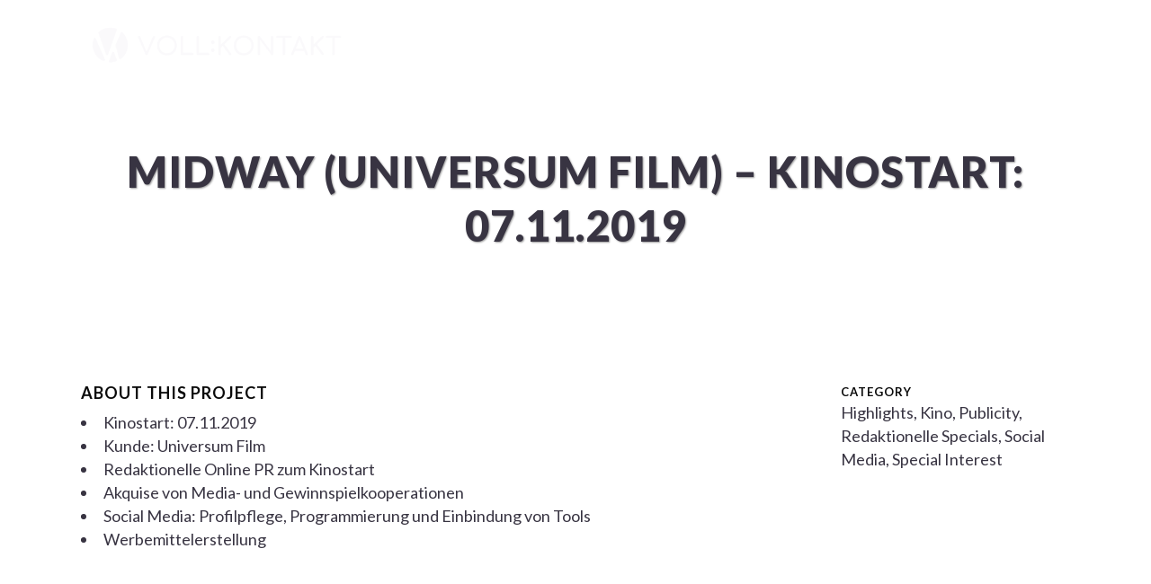

--- FILE ---
content_type: text/html; charset=utf-8
request_url: https://www.google.com/recaptcha/api2/anchor?ar=1&k=6LeI_64ZAAAAAPK_asdNXklhUBp5wpGZXgYSF871&co=aHR0cHM6Ly92b2xsa29udGFrdC5jb206NDQz&hl=en&v=N67nZn4AqZkNcbeMu4prBgzg&size=invisible&anchor-ms=20000&execute-ms=30000&cb=7j1ss1cdbxvk
body_size: 48917
content:
<!DOCTYPE HTML><html dir="ltr" lang="en"><head><meta http-equiv="Content-Type" content="text/html; charset=UTF-8">
<meta http-equiv="X-UA-Compatible" content="IE=edge">
<title>reCAPTCHA</title>
<style type="text/css">
/* cyrillic-ext */
@font-face {
  font-family: 'Roboto';
  font-style: normal;
  font-weight: 400;
  font-stretch: 100%;
  src: url(//fonts.gstatic.com/s/roboto/v48/KFO7CnqEu92Fr1ME7kSn66aGLdTylUAMa3GUBHMdazTgWw.woff2) format('woff2');
  unicode-range: U+0460-052F, U+1C80-1C8A, U+20B4, U+2DE0-2DFF, U+A640-A69F, U+FE2E-FE2F;
}
/* cyrillic */
@font-face {
  font-family: 'Roboto';
  font-style: normal;
  font-weight: 400;
  font-stretch: 100%;
  src: url(//fonts.gstatic.com/s/roboto/v48/KFO7CnqEu92Fr1ME7kSn66aGLdTylUAMa3iUBHMdazTgWw.woff2) format('woff2');
  unicode-range: U+0301, U+0400-045F, U+0490-0491, U+04B0-04B1, U+2116;
}
/* greek-ext */
@font-face {
  font-family: 'Roboto';
  font-style: normal;
  font-weight: 400;
  font-stretch: 100%;
  src: url(//fonts.gstatic.com/s/roboto/v48/KFO7CnqEu92Fr1ME7kSn66aGLdTylUAMa3CUBHMdazTgWw.woff2) format('woff2');
  unicode-range: U+1F00-1FFF;
}
/* greek */
@font-face {
  font-family: 'Roboto';
  font-style: normal;
  font-weight: 400;
  font-stretch: 100%;
  src: url(//fonts.gstatic.com/s/roboto/v48/KFO7CnqEu92Fr1ME7kSn66aGLdTylUAMa3-UBHMdazTgWw.woff2) format('woff2');
  unicode-range: U+0370-0377, U+037A-037F, U+0384-038A, U+038C, U+038E-03A1, U+03A3-03FF;
}
/* math */
@font-face {
  font-family: 'Roboto';
  font-style: normal;
  font-weight: 400;
  font-stretch: 100%;
  src: url(//fonts.gstatic.com/s/roboto/v48/KFO7CnqEu92Fr1ME7kSn66aGLdTylUAMawCUBHMdazTgWw.woff2) format('woff2');
  unicode-range: U+0302-0303, U+0305, U+0307-0308, U+0310, U+0312, U+0315, U+031A, U+0326-0327, U+032C, U+032F-0330, U+0332-0333, U+0338, U+033A, U+0346, U+034D, U+0391-03A1, U+03A3-03A9, U+03B1-03C9, U+03D1, U+03D5-03D6, U+03F0-03F1, U+03F4-03F5, U+2016-2017, U+2034-2038, U+203C, U+2040, U+2043, U+2047, U+2050, U+2057, U+205F, U+2070-2071, U+2074-208E, U+2090-209C, U+20D0-20DC, U+20E1, U+20E5-20EF, U+2100-2112, U+2114-2115, U+2117-2121, U+2123-214F, U+2190, U+2192, U+2194-21AE, U+21B0-21E5, U+21F1-21F2, U+21F4-2211, U+2213-2214, U+2216-22FF, U+2308-230B, U+2310, U+2319, U+231C-2321, U+2336-237A, U+237C, U+2395, U+239B-23B7, U+23D0, U+23DC-23E1, U+2474-2475, U+25AF, U+25B3, U+25B7, U+25BD, U+25C1, U+25CA, U+25CC, U+25FB, U+266D-266F, U+27C0-27FF, U+2900-2AFF, U+2B0E-2B11, U+2B30-2B4C, U+2BFE, U+3030, U+FF5B, U+FF5D, U+1D400-1D7FF, U+1EE00-1EEFF;
}
/* symbols */
@font-face {
  font-family: 'Roboto';
  font-style: normal;
  font-weight: 400;
  font-stretch: 100%;
  src: url(//fonts.gstatic.com/s/roboto/v48/KFO7CnqEu92Fr1ME7kSn66aGLdTylUAMaxKUBHMdazTgWw.woff2) format('woff2');
  unicode-range: U+0001-000C, U+000E-001F, U+007F-009F, U+20DD-20E0, U+20E2-20E4, U+2150-218F, U+2190, U+2192, U+2194-2199, U+21AF, U+21E6-21F0, U+21F3, U+2218-2219, U+2299, U+22C4-22C6, U+2300-243F, U+2440-244A, U+2460-24FF, U+25A0-27BF, U+2800-28FF, U+2921-2922, U+2981, U+29BF, U+29EB, U+2B00-2BFF, U+4DC0-4DFF, U+FFF9-FFFB, U+10140-1018E, U+10190-1019C, U+101A0, U+101D0-101FD, U+102E0-102FB, U+10E60-10E7E, U+1D2C0-1D2D3, U+1D2E0-1D37F, U+1F000-1F0FF, U+1F100-1F1AD, U+1F1E6-1F1FF, U+1F30D-1F30F, U+1F315, U+1F31C, U+1F31E, U+1F320-1F32C, U+1F336, U+1F378, U+1F37D, U+1F382, U+1F393-1F39F, U+1F3A7-1F3A8, U+1F3AC-1F3AF, U+1F3C2, U+1F3C4-1F3C6, U+1F3CA-1F3CE, U+1F3D4-1F3E0, U+1F3ED, U+1F3F1-1F3F3, U+1F3F5-1F3F7, U+1F408, U+1F415, U+1F41F, U+1F426, U+1F43F, U+1F441-1F442, U+1F444, U+1F446-1F449, U+1F44C-1F44E, U+1F453, U+1F46A, U+1F47D, U+1F4A3, U+1F4B0, U+1F4B3, U+1F4B9, U+1F4BB, U+1F4BF, U+1F4C8-1F4CB, U+1F4D6, U+1F4DA, U+1F4DF, U+1F4E3-1F4E6, U+1F4EA-1F4ED, U+1F4F7, U+1F4F9-1F4FB, U+1F4FD-1F4FE, U+1F503, U+1F507-1F50B, U+1F50D, U+1F512-1F513, U+1F53E-1F54A, U+1F54F-1F5FA, U+1F610, U+1F650-1F67F, U+1F687, U+1F68D, U+1F691, U+1F694, U+1F698, U+1F6AD, U+1F6B2, U+1F6B9-1F6BA, U+1F6BC, U+1F6C6-1F6CF, U+1F6D3-1F6D7, U+1F6E0-1F6EA, U+1F6F0-1F6F3, U+1F6F7-1F6FC, U+1F700-1F7FF, U+1F800-1F80B, U+1F810-1F847, U+1F850-1F859, U+1F860-1F887, U+1F890-1F8AD, U+1F8B0-1F8BB, U+1F8C0-1F8C1, U+1F900-1F90B, U+1F93B, U+1F946, U+1F984, U+1F996, U+1F9E9, U+1FA00-1FA6F, U+1FA70-1FA7C, U+1FA80-1FA89, U+1FA8F-1FAC6, U+1FACE-1FADC, U+1FADF-1FAE9, U+1FAF0-1FAF8, U+1FB00-1FBFF;
}
/* vietnamese */
@font-face {
  font-family: 'Roboto';
  font-style: normal;
  font-weight: 400;
  font-stretch: 100%;
  src: url(//fonts.gstatic.com/s/roboto/v48/KFO7CnqEu92Fr1ME7kSn66aGLdTylUAMa3OUBHMdazTgWw.woff2) format('woff2');
  unicode-range: U+0102-0103, U+0110-0111, U+0128-0129, U+0168-0169, U+01A0-01A1, U+01AF-01B0, U+0300-0301, U+0303-0304, U+0308-0309, U+0323, U+0329, U+1EA0-1EF9, U+20AB;
}
/* latin-ext */
@font-face {
  font-family: 'Roboto';
  font-style: normal;
  font-weight: 400;
  font-stretch: 100%;
  src: url(//fonts.gstatic.com/s/roboto/v48/KFO7CnqEu92Fr1ME7kSn66aGLdTylUAMa3KUBHMdazTgWw.woff2) format('woff2');
  unicode-range: U+0100-02BA, U+02BD-02C5, U+02C7-02CC, U+02CE-02D7, U+02DD-02FF, U+0304, U+0308, U+0329, U+1D00-1DBF, U+1E00-1E9F, U+1EF2-1EFF, U+2020, U+20A0-20AB, U+20AD-20C0, U+2113, U+2C60-2C7F, U+A720-A7FF;
}
/* latin */
@font-face {
  font-family: 'Roboto';
  font-style: normal;
  font-weight: 400;
  font-stretch: 100%;
  src: url(//fonts.gstatic.com/s/roboto/v48/KFO7CnqEu92Fr1ME7kSn66aGLdTylUAMa3yUBHMdazQ.woff2) format('woff2');
  unicode-range: U+0000-00FF, U+0131, U+0152-0153, U+02BB-02BC, U+02C6, U+02DA, U+02DC, U+0304, U+0308, U+0329, U+2000-206F, U+20AC, U+2122, U+2191, U+2193, U+2212, U+2215, U+FEFF, U+FFFD;
}
/* cyrillic-ext */
@font-face {
  font-family: 'Roboto';
  font-style: normal;
  font-weight: 500;
  font-stretch: 100%;
  src: url(//fonts.gstatic.com/s/roboto/v48/KFO7CnqEu92Fr1ME7kSn66aGLdTylUAMa3GUBHMdazTgWw.woff2) format('woff2');
  unicode-range: U+0460-052F, U+1C80-1C8A, U+20B4, U+2DE0-2DFF, U+A640-A69F, U+FE2E-FE2F;
}
/* cyrillic */
@font-face {
  font-family: 'Roboto';
  font-style: normal;
  font-weight: 500;
  font-stretch: 100%;
  src: url(//fonts.gstatic.com/s/roboto/v48/KFO7CnqEu92Fr1ME7kSn66aGLdTylUAMa3iUBHMdazTgWw.woff2) format('woff2');
  unicode-range: U+0301, U+0400-045F, U+0490-0491, U+04B0-04B1, U+2116;
}
/* greek-ext */
@font-face {
  font-family: 'Roboto';
  font-style: normal;
  font-weight: 500;
  font-stretch: 100%;
  src: url(//fonts.gstatic.com/s/roboto/v48/KFO7CnqEu92Fr1ME7kSn66aGLdTylUAMa3CUBHMdazTgWw.woff2) format('woff2');
  unicode-range: U+1F00-1FFF;
}
/* greek */
@font-face {
  font-family: 'Roboto';
  font-style: normal;
  font-weight: 500;
  font-stretch: 100%;
  src: url(//fonts.gstatic.com/s/roboto/v48/KFO7CnqEu92Fr1ME7kSn66aGLdTylUAMa3-UBHMdazTgWw.woff2) format('woff2');
  unicode-range: U+0370-0377, U+037A-037F, U+0384-038A, U+038C, U+038E-03A1, U+03A3-03FF;
}
/* math */
@font-face {
  font-family: 'Roboto';
  font-style: normal;
  font-weight: 500;
  font-stretch: 100%;
  src: url(//fonts.gstatic.com/s/roboto/v48/KFO7CnqEu92Fr1ME7kSn66aGLdTylUAMawCUBHMdazTgWw.woff2) format('woff2');
  unicode-range: U+0302-0303, U+0305, U+0307-0308, U+0310, U+0312, U+0315, U+031A, U+0326-0327, U+032C, U+032F-0330, U+0332-0333, U+0338, U+033A, U+0346, U+034D, U+0391-03A1, U+03A3-03A9, U+03B1-03C9, U+03D1, U+03D5-03D6, U+03F0-03F1, U+03F4-03F5, U+2016-2017, U+2034-2038, U+203C, U+2040, U+2043, U+2047, U+2050, U+2057, U+205F, U+2070-2071, U+2074-208E, U+2090-209C, U+20D0-20DC, U+20E1, U+20E5-20EF, U+2100-2112, U+2114-2115, U+2117-2121, U+2123-214F, U+2190, U+2192, U+2194-21AE, U+21B0-21E5, U+21F1-21F2, U+21F4-2211, U+2213-2214, U+2216-22FF, U+2308-230B, U+2310, U+2319, U+231C-2321, U+2336-237A, U+237C, U+2395, U+239B-23B7, U+23D0, U+23DC-23E1, U+2474-2475, U+25AF, U+25B3, U+25B7, U+25BD, U+25C1, U+25CA, U+25CC, U+25FB, U+266D-266F, U+27C0-27FF, U+2900-2AFF, U+2B0E-2B11, U+2B30-2B4C, U+2BFE, U+3030, U+FF5B, U+FF5D, U+1D400-1D7FF, U+1EE00-1EEFF;
}
/* symbols */
@font-face {
  font-family: 'Roboto';
  font-style: normal;
  font-weight: 500;
  font-stretch: 100%;
  src: url(//fonts.gstatic.com/s/roboto/v48/KFO7CnqEu92Fr1ME7kSn66aGLdTylUAMaxKUBHMdazTgWw.woff2) format('woff2');
  unicode-range: U+0001-000C, U+000E-001F, U+007F-009F, U+20DD-20E0, U+20E2-20E4, U+2150-218F, U+2190, U+2192, U+2194-2199, U+21AF, U+21E6-21F0, U+21F3, U+2218-2219, U+2299, U+22C4-22C6, U+2300-243F, U+2440-244A, U+2460-24FF, U+25A0-27BF, U+2800-28FF, U+2921-2922, U+2981, U+29BF, U+29EB, U+2B00-2BFF, U+4DC0-4DFF, U+FFF9-FFFB, U+10140-1018E, U+10190-1019C, U+101A0, U+101D0-101FD, U+102E0-102FB, U+10E60-10E7E, U+1D2C0-1D2D3, U+1D2E0-1D37F, U+1F000-1F0FF, U+1F100-1F1AD, U+1F1E6-1F1FF, U+1F30D-1F30F, U+1F315, U+1F31C, U+1F31E, U+1F320-1F32C, U+1F336, U+1F378, U+1F37D, U+1F382, U+1F393-1F39F, U+1F3A7-1F3A8, U+1F3AC-1F3AF, U+1F3C2, U+1F3C4-1F3C6, U+1F3CA-1F3CE, U+1F3D4-1F3E0, U+1F3ED, U+1F3F1-1F3F3, U+1F3F5-1F3F7, U+1F408, U+1F415, U+1F41F, U+1F426, U+1F43F, U+1F441-1F442, U+1F444, U+1F446-1F449, U+1F44C-1F44E, U+1F453, U+1F46A, U+1F47D, U+1F4A3, U+1F4B0, U+1F4B3, U+1F4B9, U+1F4BB, U+1F4BF, U+1F4C8-1F4CB, U+1F4D6, U+1F4DA, U+1F4DF, U+1F4E3-1F4E6, U+1F4EA-1F4ED, U+1F4F7, U+1F4F9-1F4FB, U+1F4FD-1F4FE, U+1F503, U+1F507-1F50B, U+1F50D, U+1F512-1F513, U+1F53E-1F54A, U+1F54F-1F5FA, U+1F610, U+1F650-1F67F, U+1F687, U+1F68D, U+1F691, U+1F694, U+1F698, U+1F6AD, U+1F6B2, U+1F6B9-1F6BA, U+1F6BC, U+1F6C6-1F6CF, U+1F6D3-1F6D7, U+1F6E0-1F6EA, U+1F6F0-1F6F3, U+1F6F7-1F6FC, U+1F700-1F7FF, U+1F800-1F80B, U+1F810-1F847, U+1F850-1F859, U+1F860-1F887, U+1F890-1F8AD, U+1F8B0-1F8BB, U+1F8C0-1F8C1, U+1F900-1F90B, U+1F93B, U+1F946, U+1F984, U+1F996, U+1F9E9, U+1FA00-1FA6F, U+1FA70-1FA7C, U+1FA80-1FA89, U+1FA8F-1FAC6, U+1FACE-1FADC, U+1FADF-1FAE9, U+1FAF0-1FAF8, U+1FB00-1FBFF;
}
/* vietnamese */
@font-face {
  font-family: 'Roboto';
  font-style: normal;
  font-weight: 500;
  font-stretch: 100%;
  src: url(//fonts.gstatic.com/s/roboto/v48/KFO7CnqEu92Fr1ME7kSn66aGLdTylUAMa3OUBHMdazTgWw.woff2) format('woff2');
  unicode-range: U+0102-0103, U+0110-0111, U+0128-0129, U+0168-0169, U+01A0-01A1, U+01AF-01B0, U+0300-0301, U+0303-0304, U+0308-0309, U+0323, U+0329, U+1EA0-1EF9, U+20AB;
}
/* latin-ext */
@font-face {
  font-family: 'Roboto';
  font-style: normal;
  font-weight: 500;
  font-stretch: 100%;
  src: url(//fonts.gstatic.com/s/roboto/v48/KFO7CnqEu92Fr1ME7kSn66aGLdTylUAMa3KUBHMdazTgWw.woff2) format('woff2');
  unicode-range: U+0100-02BA, U+02BD-02C5, U+02C7-02CC, U+02CE-02D7, U+02DD-02FF, U+0304, U+0308, U+0329, U+1D00-1DBF, U+1E00-1E9F, U+1EF2-1EFF, U+2020, U+20A0-20AB, U+20AD-20C0, U+2113, U+2C60-2C7F, U+A720-A7FF;
}
/* latin */
@font-face {
  font-family: 'Roboto';
  font-style: normal;
  font-weight: 500;
  font-stretch: 100%;
  src: url(//fonts.gstatic.com/s/roboto/v48/KFO7CnqEu92Fr1ME7kSn66aGLdTylUAMa3yUBHMdazQ.woff2) format('woff2');
  unicode-range: U+0000-00FF, U+0131, U+0152-0153, U+02BB-02BC, U+02C6, U+02DA, U+02DC, U+0304, U+0308, U+0329, U+2000-206F, U+20AC, U+2122, U+2191, U+2193, U+2212, U+2215, U+FEFF, U+FFFD;
}
/* cyrillic-ext */
@font-face {
  font-family: 'Roboto';
  font-style: normal;
  font-weight: 900;
  font-stretch: 100%;
  src: url(//fonts.gstatic.com/s/roboto/v48/KFO7CnqEu92Fr1ME7kSn66aGLdTylUAMa3GUBHMdazTgWw.woff2) format('woff2');
  unicode-range: U+0460-052F, U+1C80-1C8A, U+20B4, U+2DE0-2DFF, U+A640-A69F, U+FE2E-FE2F;
}
/* cyrillic */
@font-face {
  font-family: 'Roboto';
  font-style: normal;
  font-weight: 900;
  font-stretch: 100%;
  src: url(//fonts.gstatic.com/s/roboto/v48/KFO7CnqEu92Fr1ME7kSn66aGLdTylUAMa3iUBHMdazTgWw.woff2) format('woff2');
  unicode-range: U+0301, U+0400-045F, U+0490-0491, U+04B0-04B1, U+2116;
}
/* greek-ext */
@font-face {
  font-family: 'Roboto';
  font-style: normal;
  font-weight: 900;
  font-stretch: 100%;
  src: url(//fonts.gstatic.com/s/roboto/v48/KFO7CnqEu92Fr1ME7kSn66aGLdTylUAMa3CUBHMdazTgWw.woff2) format('woff2');
  unicode-range: U+1F00-1FFF;
}
/* greek */
@font-face {
  font-family: 'Roboto';
  font-style: normal;
  font-weight: 900;
  font-stretch: 100%;
  src: url(//fonts.gstatic.com/s/roboto/v48/KFO7CnqEu92Fr1ME7kSn66aGLdTylUAMa3-UBHMdazTgWw.woff2) format('woff2');
  unicode-range: U+0370-0377, U+037A-037F, U+0384-038A, U+038C, U+038E-03A1, U+03A3-03FF;
}
/* math */
@font-face {
  font-family: 'Roboto';
  font-style: normal;
  font-weight: 900;
  font-stretch: 100%;
  src: url(//fonts.gstatic.com/s/roboto/v48/KFO7CnqEu92Fr1ME7kSn66aGLdTylUAMawCUBHMdazTgWw.woff2) format('woff2');
  unicode-range: U+0302-0303, U+0305, U+0307-0308, U+0310, U+0312, U+0315, U+031A, U+0326-0327, U+032C, U+032F-0330, U+0332-0333, U+0338, U+033A, U+0346, U+034D, U+0391-03A1, U+03A3-03A9, U+03B1-03C9, U+03D1, U+03D5-03D6, U+03F0-03F1, U+03F4-03F5, U+2016-2017, U+2034-2038, U+203C, U+2040, U+2043, U+2047, U+2050, U+2057, U+205F, U+2070-2071, U+2074-208E, U+2090-209C, U+20D0-20DC, U+20E1, U+20E5-20EF, U+2100-2112, U+2114-2115, U+2117-2121, U+2123-214F, U+2190, U+2192, U+2194-21AE, U+21B0-21E5, U+21F1-21F2, U+21F4-2211, U+2213-2214, U+2216-22FF, U+2308-230B, U+2310, U+2319, U+231C-2321, U+2336-237A, U+237C, U+2395, U+239B-23B7, U+23D0, U+23DC-23E1, U+2474-2475, U+25AF, U+25B3, U+25B7, U+25BD, U+25C1, U+25CA, U+25CC, U+25FB, U+266D-266F, U+27C0-27FF, U+2900-2AFF, U+2B0E-2B11, U+2B30-2B4C, U+2BFE, U+3030, U+FF5B, U+FF5D, U+1D400-1D7FF, U+1EE00-1EEFF;
}
/* symbols */
@font-face {
  font-family: 'Roboto';
  font-style: normal;
  font-weight: 900;
  font-stretch: 100%;
  src: url(//fonts.gstatic.com/s/roboto/v48/KFO7CnqEu92Fr1ME7kSn66aGLdTylUAMaxKUBHMdazTgWw.woff2) format('woff2');
  unicode-range: U+0001-000C, U+000E-001F, U+007F-009F, U+20DD-20E0, U+20E2-20E4, U+2150-218F, U+2190, U+2192, U+2194-2199, U+21AF, U+21E6-21F0, U+21F3, U+2218-2219, U+2299, U+22C4-22C6, U+2300-243F, U+2440-244A, U+2460-24FF, U+25A0-27BF, U+2800-28FF, U+2921-2922, U+2981, U+29BF, U+29EB, U+2B00-2BFF, U+4DC0-4DFF, U+FFF9-FFFB, U+10140-1018E, U+10190-1019C, U+101A0, U+101D0-101FD, U+102E0-102FB, U+10E60-10E7E, U+1D2C0-1D2D3, U+1D2E0-1D37F, U+1F000-1F0FF, U+1F100-1F1AD, U+1F1E6-1F1FF, U+1F30D-1F30F, U+1F315, U+1F31C, U+1F31E, U+1F320-1F32C, U+1F336, U+1F378, U+1F37D, U+1F382, U+1F393-1F39F, U+1F3A7-1F3A8, U+1F3AC-1F3AF, U+1F3C2, U+1F3C4-1F3C6, U+1F3CA-1F3CE, U+1F3D4-1F3E0, U+1F3ED, U+1F3F1-1F3F3, U+1F3F5-1F3F7, U+1F408, U+1F415, U+1F41F, U+1F426, U+1F43F, U+1F441-1F442, U+1F444, U+1F446-1F449, U+1F44C-1F44E, U+1F453, U+1F46A, U+1F47D, U+1F4A3, U+1F4B0, U+1F4B3, U+1F4B9, U+1F4BB, U+1F4BF, U+1F4C8-1F4CB, U+1F4D6, U+1F4DA, U+1F4DF, U+1F4E3-1F4E6, U+1F4EA-1F4ED, U+1F4F7, U+1F4F9-1F4FB, U+1F4FD-1F4FE, U+1F503, U+1F507-1F50B, U+1F50D, U+1F512-1F513, U+1F53E-1F54A, U+1F54F-1F5FA, U+1F610, U+1F650-1F67F, U+1F687, U+1F68D, U+1F691, U+1F694, U+1F698, U+1F6AD, U+1F6B2, U+1F6B9-1F6BA, U+1F6BC, U+1F6C6-1F6CF, U+1F6D3-1F6D7, U+1F6E0-1F6EA, U+1F6F0-1F6F3, U+1F6F7-1F6FC, U+1F700-1F7FF, U+1F800-1F80B, U+1F810-1F847, U+1F850-1F859, U+1F860-1F887, U+1F890-1F8AD, U+1F8B0-1F8BB, U+1F8C0-1F8C1, U+1F900-1F90B, U+1F93B, U+1F946, U+1F984, U+1F996, U+1F9E9, U+1FA00-1FA6F, U+1FA70-1FA7C, U+1FA80-1FA89, U+1FA8F-1FAC6, U+1FACE-1FADC, U+1FADF-1FAE9, U+1FAF0-1FAF8, U+1FB00-1FBFF;
}
/* vietnamese */
@font-face {
  font-family: 'Roboto';
  font-style: normal;
  font-weight: 900;
  font-stretch: 100%;
  src: url(//fonts.gstatic.com/s/roboto/v48/KFO7CnqEu92Fr1ME7kSn66aGLdTylUAMa3OUBHMdazTgWw.woff2) format('woff2');
  unicode-range: U+0102-0103, U+0110-0111, U+0128-0129, U+0168-0169, U+01A0-01A1, U+01AF-01B0, U+0300-0301, U+0303-0304, U+0308-0309, U+0323, U+0329, U+1EA0-1EF9, U+20AB;
}
/* latin-ext */
@font-face {
  font-family: 'Roboto';
  font-style: normal;
  font-weight: 900;
  font-stretch: 100%;
  src: url(//fonts.gstatic.com/s/roboto/v48/KFO7CnqEu92Fr1ME7kSn66aGLdTylUAMa3KUBHMdazTgWw.woff2) format('woff2');
  unicode-range: U+0100-02BA, U+02BD-02C5, U+02C7-02CC, U+02CE-02D7, U+02DD-02FF, U+0304, U+0308, U+0329, U+1D00-1DBF, U+1E00-1E9F, U+1EF2-1EFF, U+2020, U+20A0-20AB, U+20AD-20C0, U+2113, U+2C60-2C7F, U+A720-A7FF;
}
/* latin */
@font-face {
  font-family: 'Roboto';
  font-style: normal;
  font-weight: 900;
  font-stretch: 100%;
  src: url(//fonts.gstatic.com/s/roboto/v48/KFO7CnqEu92Fr1ME7kSn66aGLdTylUAMa3yUBHMdazQ.woff2) format('woff2');
  unicode-range: U+0000-00FF, U+0131, U+0152-0153, U+02BB-02BC, U+02C6, U+02DA, U+02DC, U+0304, U+0308, U+0329, U+2000-206F, U+20AC, U+2122, U+2191, U+2193, U+2212, U+2215, U+FEFF, U+FFFD;
}

</style>
<link rel="stylesheet" type="text/css" href="https://www.gstatic.com/recaptcha/releases/N67nZn4AqZkNcbeMu4prBgzg/styles__ltr.css">
<script nonce="XdapRXqvYgwjVJNsRb8bNg" type="text/javascript">window['__recaptcha_api'] = 'https://www.google.com/recaptcha/api2/';</script>
<script type="text/javascript" src="https://www.gstatic.com/recaptcha/releases/N67nZn4AqZkNcbeMu4prBgzg/recaptcha__en.js" nonce="XdapRXqvYgwjVJNsRb8bNg">
      
    </script></head>
<body><div id="rc-anchor-alert" class="rc-anchor-alert"></div>
<input type="hidden" id="recaptcha-token" value="[base64]">
<script type="text/javascript" nonce="XdapRXqvYgwjVJNsRb8bNg">
      recaptcha.anchor.Main.init("[\x22ainput\x22,[\x22bgdata\x22,\x22\x22,\[base64]/[base64]/[base64]/[base64]/[base64]/[base64]/[base64]/[base64]/[base64]/[base64]/[base64]/[base64]/[base64]/[base64]\x22,\[base64]\\u003d\x22,\x22wpPCkcODw59iKDJjwpPDmcKEeQBteWHDqMOmwo7DgzJvLcK/wpbDt8O4wrjCicKuLwjDl3bDrsOTMcOyw7hsVmE6YT7DpVpxwpfDr2pwSMOtwozCicOjQDsRwpQmwp/[base64]/CkGvDiislwqcnw6LChcKdX13Ds8OMG1XDkMOmfsK4VwDCgBlrw61bwq7CrAEuCcOYChkwwpU9esKcwp3DqEPCjkzDvjDCmsOCwpzDt8KBVcOrS18Mw7lMZkJuXMOjbljCisKbBsKOw7QBFy/DqSErSmTDgcKCw5UwVMKdexVJw6ESwpkSwqBMw7zCj3jCgcKEOR0PecOAdMONQ8KEa21HwrzDkUgPw48wZArCj8Opwp85RUV8w4k4wo3CrMK4P8KEPD8qc0bCjcKFRcODVsOdfk0/BUDDk8K7UcOhw6fDkDHDmkNfZ3rDizwNbVYKw5HDnRrDiwHDo37CvsO8wpvDrcOABsOwE8O8wpZkS0tecsK9w5LCv8K6QsOXM1xAEsOPw7t6w5jDsmxIwqrDq8OgwrEUwqtww5LCoDbDjHHDuVzCo8KPccKWWh5ewpHDk0LDiAkkZ2/CnCzCpsOIwr7Do8OiQXpswonDrcKpYX7ClMOjw7lww4FSdcKDFcOMK8KbwrFOT8OHw6Jow5HDv1VNAg9QEcOvw49+LsOaTwI8O34fTMKhVMOHwrESw4AcwpNbWcOGKMKACMOsS0/CmAdZw4Zlw4XCrMKeaT5XeMKFwoQoJX7Dgm7CqgTDjyBOCS7CrCkXRcKiJ8KnU0vClsKAwo/CgknDhsOGw6RqRR5PwpFVw4TCv2JFw6LDhFYtRSTDosK/[base64]/[base64]/DpxzDuXp/GcKqORRyw7/Dm8KHM8Opw65Pw5BRwpPDmSXDq8O1EMOSTV5IwoV/woEwf0cqwoQuw5PCtCEYw6tTR8OKwrjDo8ODwpNRPsK8QFJ5wrcdb8Omw5PDpSnDnlgOHi18wrwLwpvDgMKPw5fCuMOMwqvDsMKlQsOHwoTDplIyNMK5TsK8woZ0w5HDosKQVEjDh8OEGizCtsOFeMOgOxAbw6XCg0TDsm/DucKSw53Dr8KWbld+OMKww4heZRdSwo/DqRBMTcK2w4nDo8KcJWXCtilna0DCrwjDm8O/wpbChwHCj8Kkw6LCs3XDkiPDokdxH8OqCVAtHlzDv393dXwgwqXCvsK+IE93UxfCp8OCw5ATLnE8el3DqcOGwqnDisO0w5LDsTDCocKSwoPCuwtwwqjDkcK5w4bCtMKDd2HDpMKVwoArw4MQwoXDvMOZw7xzw7RINlpkBMK2RzbDlgHDm8KefcK5aMKsw4zDmsK/NcKww7AfDcOoLx/[base64]/CvhfDtMKOdcK+OMOxw7bDiHcDw6DDisKbPAc0w7rDvCTDhUd6woFywobDuERbOy/ChjjCsBMcElDDrQnDtFPCvgHDiisjPT5pBGjDtSUsP2ocw71gVsOrcX88bG/[base64]/w4EAw7jDq2Nrw5trdcKEwowQSVgpw6QiR8OCw7h1AcKlwpDDmcOww5cNwoszwoNXf2g2J8O/[base64]/DsMKnJ8OKLcOEI8OKwqvCh8Kzw60HwojDtQ8yw71uwpIxw4gFw4nDrDjDqifDjMOiwqnDml89wpbDisOGOGB/woPDmXTCqSjCgGPCrX4Tw5Aqwqlaw7U3SXlwPXglOcO8O8KAwowmw53DsFlXCWYRw7fDpcKjLMOzSRIfw7nDlsOAw5XCh8Kswq0Sw47Dq8OBNsK8w6nCiMOhMg4+w5/[base64]/Cj1TDgHTDt8O5N8ORCMOLwqged1PDp8Omw6zDv8KZQcKTwpJaw4TDu2PCoUZ+N3BywpjDhMOZwrfCpsKGwrUkw7s+C8KaNljClsKMw4gMwofCkG7CiHg9wpfDnHgZXcK9w7zCjGBMwppNLcKsw5Z0DyxoJxZAZMKYRn4sTsO8wp8VRlRtw5gKwq/[base64]/CviJ3w7dgw6rCrwN9Y8KFWz3DicOKwoB5T1ItTcK2w40uw43CucKIwptiwrfCmiI1w6AnMMOPd8KvwqYKwrPDjcKgwpjCuUB5DQHDjHtqEsOsw7fDoGUgCcK8F8KzwrvCnmRcaSjDiMK/CnrCgCN4IMOCw5TDtcKNbUHDg2DCn8KgacOwAGHDtMKbMMOdwoDCphtXwoPChsOKfcORZsOIwqHCpy1QXwXDkA3CsiNYw6scw4zCucKrAMOQdsKcwo9qK2BzwrTDtMKkw6LCpsO+wqE4ASxGBsO7EMOswrscegxzwqRnw5bDtMO/w7o/[base64]/ChcKZw4EWYAVrwoXDlSvCiMKUQHogLUzCphLDrwYlfXRYw77CvUlecMOIYMKMIRfCo8Oiw6/CsUzCrsOVU1vDhMKnw79Jw7EUPzxTSwnDuMOePcOnX2J9EMOjw6VrwozDmjzDhVUfw4jCvsO3JsOnFmTDrANvw5d2wqLDmcKnSUXCo2NYCsOYwqXDr8OVWMOow5/Cn0jDtzA/[base64]/DnsO7XsKIwrPCpijCnsOQPGBDCw8uw73CqgfCh8K3wr9sw6HCjcKgwqDCmcK5w7IwYA41wo4Ewp54AAgkb8KiC3TCvQtxfsOrwr8xw4RawpjCpSTCqcKlInHDrMKKwrJMwrsuJsOcw73CsWRRD8KXwopnUX3CtiZ9w4/DpRPDosKcG8KjCsKFFcOiw4kkwp/ClcO9JMO2wqnClsOTclkSwp06wo3Cl8OfRcObwo5LwrnCgsKiwpUsBl/Cv8KsW8OuCcOsTEhew7dfJXAnwpbDncKlwrhLbcKKJ8O4DsKFwrDCpHTCuhpfw5HDs8OUw7/CrD7CnEc+w4wkYEXCpwVYbcOvw7t2w63DucKQQAZBNsOCOMKxwqTDpMK1wpTCtsKtcH3Cg8KUT8KZw4/DhhzCvsOzMEdUwp08wqjDp8K+w4MRFsKxYlfDiMOmw5nCqVnCnMOCXMOnwpV3czUtCQBYExp+wr3DmsKcTlVOw53DtygMwrhPSMO+w5bDmMKQw7vCoWwZYAYwcz13K29uw4zDtwwvDcKnw7EKw4TDpDhYdcOoEcKJd8OHwqjDisO3RmBWfhrDgGsBasORQV/[base64]/DtXhiw4UhT1FGw5nCscKjQFDCv2vCucKHBk/Du8O1YxR9PsKxw5jCnxJxw7PDrMKhw4rCmn8lU8OoSzUzKgFWw7QyMEF3YcKEw7lkBUxbVE3Du8Kjw4zChsK/w4AgcwwAwrPCkiPCkwDDh8OPwoJnFsO5Q29cw4N9YMKNwp04QsOuw5UrwpbDo1zChcOlEsOZD8ODHMKJIsKSR8O/w61pNCTDtl/DjCgNwrxrwqA1DUgiVsKjBcOMU8OgVcO7dMOqwpDCm3fCl8KiwqkPUsO4HMKtwrIbOcKtWsO+wpnDpz01w4IWYQ/[base64]/ChignbBorwqrDncO9wqfCghPDv3weEsKyTg8/wqDDkwduwobDsg/Ct3Jgwo3DsDYSBCHDhmNmwqXDmWXCisKuwpUjVMOKwrhHK3rDmjLDulpkLcK1w4wrXcOzDTMXLykiAg7CqW9FOMOtHMO2wrcvI2oLw65iwo3Co1psCcONaMKPRivDiw1JfMODw7fDnsO8FMO7w7Riw7zDjzwVN39oHcOyFwDCvcOow74COsOYwodvEnQXw4/DvcOMwoDDgcKbVMKNw7w0FcKgwpjDgzDCh8KtCcKTw4R0wrrDqjAgMgPCj8KbS05PR8KTJydRDxvDkQbDq8O/w6DDpRIaDD0sFD/[base64]/DrUgjfl7Dg8Kcw7YwO8OqwoQIw5A3wrF2w5rCvcKMeMOPwq4Ew651WsOACsK5w4/DqMKHEjl/w7bCmGsQLX5dfsOtTD9Iw6bDgFzDh1hSaMK9OMOiSTjClW7DtMOZw5DCicOYw6A7EQPClRthwp1aTVUpD8KMbk1PVUvDjQh2Z35YSyJOWU4MIhbDtkAYW8Kqw7hLw6TCoMKvL8O/w7QGw5t8aUjDisOfwoAfLQzCvRIzwqfDtsKNJ8OXwpBpKMKkwozDssOCw7/Dn3rCuMKFw511RA/Dh8ORRMK/GMOmTTtWByxMGwTDvsKew6nCvUrDpMK0wqBAVMO8wrdsRMK1XMOoDcO4ZHTDhinDoMKYFXfDiMKLMk59esO7Jht/[base64]/FknDhlNsKcKdw69mw7jCisOgf8OMNRvDg11/wqnCssKrcX1Ow4fCrkoIw4jCnnbDrMKew4Q1CsKUwqxkQ8O1IDXCtjBTw4AWwqYewonDkGnCj8KjOH3DvRjDv1zDoBHCimxwwpwdAk/CqVvDu0wDL8Kdw7LDh8KADibDgUplw6HDp8OMwoVnGHXDmMKkeMKOCsKowo9AGg7Cm8KGQjjDrsKPK1sQTMOew5HCpivDiMKVw4vCunrCvUEuworDqMKuR8OAwqLCpsKLw5/CgG7DlCILJcOcPWvCrHDDk2EpAsKCMhc7w7NUOB55A8OZwqfClcK5U8K0w7DCuXQKwqwuwojClAvDlcOqwpR0wq/Dh07DiwTDuEt1PsOGAV7DlCDDlTXCl8Oaw6c2w77CvcOHMD/[base64]/[base64]/DqMOtckvDigXDlMOlw7vCjXvCrsK8wr9jwrFDwoNlwocKVcO/U3XCosKsYUN5L8K1w7Z0SnEHwpACwoLDqm1DSsKXwoIhw5l+GcOVWcKVwr3DmsK5el3CnSzCg3DCi8OlacKIwr8BNgrCnB3DpsOzwrjCqcOLw4TCv23DqsOiwq/DjcOrwoLCpsOnA8KrcFQpHC3CsMO6woHCr0FVcC0BOsOeHEc9w67DvWHCh8O+w5/Cs8O+w5zCu0DDuV4OwqbDkhjDthgow6bCksOZYMKTwpjCjsOwwpsjwo5uw7vChl0sw6dsw5FNXcKwwqPDp8OILsKpw5TCrwTCosKtwrnCrcKdVFjChsOtw4lHw5hrw5cBw6cCw6LDgXvCgMKYw6zDq8K4w4zDscO7w7dnwovDoQ/DtlAzwr3DqyXCgsOrCCN6WhXDkH3CuXgICCpFwpnCgcOQwpDDsMKqc8OaBgF3w5Aiw5kTw7/DkcKAwoBIE8O9fXckNsO9w4kIw7EiRSB4w6wQZsO+w7Y+wpTClsKEw5czworDjMOmd8OMLMK+QsKmw4jDkcKMwr8+cTcDbRI8EcKZw5jDsMKUwpLCgcOtw58dwpIPBDEFeyfDjxd5w6gEJcOBwqfChBPDrcKSfQ/Cr8Ksw6zCtcKkeMKMw73CssOWwq7Cp07DkzprwobCnsOQw6Q+w6Erw7/[base64]/DvGQBwqXDlkfDhC9/CnI5w4IqWsK/IMKdw54fw5cVLMKzw5zCiX7DhBXCi8Ozw4zCn8K2fgjDr3HCsy5cwqgAw4plHxcDwoTDosKFYl9lfsODw6JLbU4twppbBgrCu0JPScOdwosMwppbJsK/[base64]/Cn8O+MRPDicOsWxAvw45KwpRHwpVPw7ctGnJ9w6HDiMOSw6/CscK7woBvUnNtwqkZJHnChsOUwpfCtMK6w7sPw74WIWoXODVXOFpXwpATwqTCpcKTw5XClS7DpcOrw6jCgHo+w5ZCwo1hw7HDrg/DqcKxw47CusODw5nCpDsTTcKBccKzw4N5UsKlwrfDu8KdO8KlaMK5wr3Cj1cXw6h0w5HDoMKGDsONBWbDhcO5wrBXw7/DtMOkw4TDtloRw6jDiMOQw48xwqTCtgBtwoNsL8KQw7jDr8KIYCzDvMOvwoNgfMOxfcONwq/DoW3DmAgDwo/DjFpWw7FzGcKWw7w/K8KTNcONG3Qzw6FsWMKQcMKxMsOQXsK8dsKQfzxMwpJKwp3CgsOEwovCpsOCBcOCEcKjScKewqjDhAIrNsOqI8KyLMKXwogFwrLDnSTCtjV7w4BCd0/CnmtMUQ3CncKDw7kHw5ERDcOhSMKQw4zCoMKIN0DCn8OAVcOyUCIBBMOTYRR8AcOUwrIBw4bDjDHDmBPDtw5QL0MsVsKIw5TDg8KqeVHDmMKsPsO/[base64]/f8OEw6DCi8KwwoLCg2hxPAjCumXCjsOFwozDhiXCjWDChcOZR2XDi3DDowPDjmHDnh3Dh8KkwqpFSsKVdG3CqW53HmHCtMKCw5YCwqkMYMO6wqlZwoTCoMOWw7Zywq7DsMKjwrPClD3DoU9zwr/DiCjDrDcfSUM3XHEJwrlmQcOcwpF7w6FPwrjDgxXDj192GzVOw5TCgsKRAyo/wojDlcKxw57CucOqPTLCk8K/FE7CvhjDt3TDlsK9w5rCni1EwrAedDVxBsOdDzPDih4ERXbDpMK4wpbDnsKwUyjDlMOVw6RyJsOfw5rDjcO/w6vCh8OpesOawrkMw6pXwpnCosK3wpjDhMKfwqnDi8Kkw4jCg31MJDDCqsO6bcKDJUNpwqNwwp3Ci8KOw6DDpwPChsKRwq3DowIIDW4UbHjCvlfDnMO2wpN/[base64]/DpxxKf8KjJ8OtIh8Mw5dBwqvCsMOUQMORw7zDmMOOCcOva8KoU8KowrbDlk3DgzgNSj0JwrnCrMOgAMKPw5zDnMKpEgATVQAXEMKcEE/DhMOsd2jChVcBYsKqwo7DuMOzw6JHVcKmLcKsw5ZMw5A9OBnCvMOpwo3CssKIdW0awqsmwoPDhsKwasO5I8OJVMOYGcK/HCUFwpUtc0AVMC7Cim5zw77DuQdww7x1FSUpMcOmFsOXwo8zIMOvAjEnw6gYMMOWw5ILVMOAw790w6wJLhvDr8OHw5x1LsKLw7E1bcONRyfCs0/[base64]/[base64]/CmTbDm8KMwoPCp085QsOXw4zDmQcPMcOjw6bDqcOKw5fDhmDDplV0b8O0A8KmG8KUwp3Du8OdCwlawpHCoMOGJU0DN8OOJg7Cr0QpwptBBAA1U8OJeR7Dhl/CgcK1VcODbFXCugMoNMKXVsOVwo/[base64]/[base64]/[base64]/VVzCu8OpQXbCrjRIAsOIe8K/[base64]/CmsOLw5/DgmfDp8K5JEkXwqltw7ocbsO6w7ZbTUfCrhlww5Q4RsO5SEXCsyLDtGrCpHB/KMKeHMKMd8OnBMObeMOVw5cBBVR2ajDCgsKtRGvDm8ODw4DDrj7DnsO8w6FyGQjDsH7DpldQwqt5ScKgZMKpwrlkSWQnYMO0wrlWAsK4VDfDoS/CuRMqFGwcdMKhw7p4U8K4w6ZBw7FFw6jCiEh3wphZSxPDksKzQcOQGhjDjhBTHRHDnkXCvcOIcsO/MD47a3TDisOmwo3DnyrCqiQ9wobDrSLCtMKxwrDDtMKcNMKAw4HDpcO/[base64]/CmWhXwq/CmzRywpLDscKXK8OXJ8OsNSbDlDfCu8OLL8O/[base64]/DgMKiwo/DlsOqPBPCvcO0WsKAwrxDwrHDsMODwprCusO7TS3CmWjCksKww6scwofCtMKfCDIKPlJJwrHDvUNAMSjChVhqw4jDpMK/w6pELsOxw4ccwrp1woIFZS3CkcK1wpprd8KHwq82X8OYwp5Ywo/CgBx6ZsKdwp3Cp8KOwoJywqHCvD3DnFNdVDZkA1PCucKkw51hU0IdwqnDtcKZw6/CqEjCj8OlUzZuw6vDh0M3R8KBwpHCpsKYV8OgX8Kew5vDgwwCG2/DhkXDpcOLwpbCikLCsMOUfQjDjcKowo0GBmbDjmHDkyfCpzHDpT9yw5/DomRDTGMVU8K3eRsZBhDCkMKJcUEoTsOdOMK4wqcew4oRUMKjRis0w63CkcKvMxzDn8KOM8Ksw45vwrtiOi0EwpPDsBXCoR16wqoAw4o9FMKswoAOcXTClsK/YA9uw7rDq8OYw4jDksOIw7fDskXDjU/CnFXCvzfDqcKKazPCtVNvW8OswoFfwqvCtVnDnsKtGnPDu1zCusOfWsOpIsKewoPCllwrw6Q2wpcnOcKvw5BzwpbDvGfDrMKxFHDClAora8O+PHTDpCA8Gk9lXcKqwq3CjsOkw4RYDm/Ch8KkYx9Ow5U8ClzDp1LCrcKSZsKRWMO3BsKSw6vCiRbDmWDCp8KSw4dvw5FcGMKlwr/CpC/DulLCvXPDn0jDhgjCn0bDlgl+XX/DgQoFLzZ5K8OrSh3DmcKTwpfCssKcwoJow5ArwrTDhxTCm29XWsKHNDctbFHCpsOMUi3DpcOXwr3Dhw1YOGvCqcK5wqVsQMKFwoQMwpgjOMOgSy8+PMOhw7tvTVxtwqs+Q8OIwq8mwq8jEcO8RD/Du8Okw6cxw6PCkcOACMKdwqZmQ8KAVXPDuWHClWjCmkU3w6o9QxVyNgXDlCAXMsO5wrhuw4HCtcOwwp7CtXUFD8O7SMK8WVVaKcORw5kQworChDZcwp4ZwpEBwrbCmwdJCz5aPsKTwrXDmzXCscKfwr/Cjg3CoGbDiGM6wqjDkRxowqXDghkdcMOvP3YqOsKTcMKXCAzCocKRKMOkwr/DuMK/[base64]/[base64]/[base64]/[base64]/[base64]/wonDmcKRwq7CpX/CtsKtw5rDrMOwYcO8cVAuHF1RaVDDpXAHw5/DvEzCrsOhJyoJS8OQYBbCq0TCj3/DlMKGE8KDYEXDqsKhdhTCuMOxHMOAU3fCoX3DpCLDtE59WMKyw7Bfw4vCmMKuw57Cp1vCtlRNNhlPHD9bd8KDBx9jw6HDkMKNKwsZBMO6BnpawrbDoMOPw6Zbw6DDnSHDvgTCi8OUFzjDiwksFmILFG4aw7cxw7/[base64]/DoMKYb8OIworCmBEOwpfDhXdyI8Oow4nCvMOVIMKeHcOTw49eXsKAw5xEIsOjwr7CljjCnsKHdWjClcKfZcOTFcOxw5HDp8OERBjDgMOtwrbCpcOyIsK5w6/[base64]/Doi/CvMOJw6/Cv0Y+woTDm8KQwpTCkQUcw7UJw4pvBMOjJMKqwr/Co3Btw7BuwrHDpxR2wrXDi8OUAXPDmMOXIcKfXxgWf1bCnjRswqPDvsO6dMO2wqbCkMOaGwIGw79Ywr0ULMONFsKyWh4GJcOSWFxtw5QRE8O0w4nDiVMYXcK/Z8OLMMK/w7MCw5gdwovDhsKvw6nCiioDbjvCssKrw6sEw6cyPgfDiFnDjcOOEELDh8OHwpPChsKWw4rDqFQvfHQAw7FDw6/DncKNwpVWHcOQwp/CnQplwoPDiFPDug3CjsKAw5shw6sXQTJewpBFIsOIwpIMaVHCvjfChTdgw7V/[base64]/[base64]/CnkgSE8O1WG5Aw5glDMKvwoEIwplAccOSU8Kqw7c9LwzDvxnCmcOSMsKuOsKmHsK8w4/CpMKGwpw4w53DiWdSw4PCkTfCt2AXwrAOCsKRJg/CscO6wpLDg8OUfcKfeMKUF08aw6Z/wqgvIsOUw5/DrXHDvgB3IMKNLMKfwpXCqsKIwqrCu8O/wrvCksKrccOsHjsqbcKQDHHDr8Oqw6kLax4oCzHDqsKRw4DDkRFdw7NPw4pWfDzCpcOzw5LCmsK7wqVCOsKkw7jDgVPDm8K3BRghwrHDiksZO8Odw6ZOw78RccKnbgFGYRBlwpxJwoPCpyApwozCmcKBIkrDqsKHwobDlMOywoHCm8K1wqdgwrNDw7nCty1/wrrDpmsiw7jDi8KOwrJnw4vCrQ47wq7CmWvCssKywqIzwpIYacO9IgdAwpTCmCDCpEzCrFTDowDDuMKZLmgFwrAEw73DmgLCjMO+wog/wp5XfcOnwr3DtsOFwprDvhRywqDCu8OIOjs2wozCmCdUaGpxw73CvFMZPlXCiirCsj3CjcKmwoPCm3LDiVPDgcKHKHVXwrnDt8K/wpvDm8OdJMKPwq06ThHChA8OwqDCsmJqWcOMfcKBWCvCg8OTHsKnTMOQwohvw5bCn3vDscKVecKFPsOuwq4jc8Otwqp9w4XDssKbV0UeXcKYwotLfsKrWUjDh8OHw6tgPMOkwprCmSDDsVokwpURw7JKWMKGasKoNVDChm45TsKKwq/DvcKnwrHDoMK0w5HDrjvCjFnDncK+wq3CnsOcw5TCvTLChsKDSsOaNXzCk8Opw7DDqcOhwqnDnMOow6wPMMKUwoljZTAEwpJwwoozA8KLwpvDl37CjMKjwozCsMKJHF9yw5AVwq/Cn8Oww78RCcOjBAXCsMKkwqfCusOrw5HCki/[base64]/Dn8KiF3HCisORBBJ/[base64]/[base64]/woLDihIuw7TCucO8ScOsTsO4wokwa053wrPDvsO5wp4xTW/DisKrwr3CqGA9w5zDscOkW1LDicKEEjDCh8KKaTjCoAoFwqDCvHnDgUEKwrx8WMKVdh5fw5/CrMK3w6LDjsOEw4PDm2hiG8Kiw6/DqsKGcRsnw6jCs20Qw5/DphYTw4LDosKDUnnDok3ClsKxC1dqw67ClcOJw78jwrvCt8O4wp1Aw5bCvsKZH1N6SSxKMcOhw5vCsWAUw5hVGVjDgsOVf8K5MsOhRUNDw4TDlztww63CiXfDj8Onw6w7QMOmwrl1R8OjdcOVw69Uw4LDkMKpXhDClsKtw5jDu8OlwrjCncKqXw0bw50EeE/Dt8OywpvCu8Oqw5TCpsKowozChwvDolpHwpDDuMKnASFFfADDrSJswoTCsMOIwp3Dkl/CncKwwp5nw5/[base64]/ChizCvHglDcOGwoZVBsKAG8KNdTIobHZ5w5DDh8KBY2kabMOPwqc/[base64]/DrwzClBjChMOdEsOpNcObwqTDtMOiEcKPOcOVw7HChXDCsWXCggQ+w5rCv8KzNhJTwoTDtjJLw6MQw49kwodiL3BswosWw6k0YChHKhXDpHDCmMOuKRY2wr0NQVTCpzRgB8K8BcOEwqnCliTCr8OvwrfCo8OOIcOWRGPDgSFfw57DqnfDlcOiw4Q/w5rDs8KaBiTDokkywojDs31DegLCscOiwr05wp7Dqjhxf8KAw55rw63DpsKTw6TDtV8Pw4jCtMKmw7x0wrp/AcOnw7DCicK7PMOIDMOowqPCrcKzw6hYw5rDjMKxw5FpSMKXZ8O8CcO2w5TCj1rCpcOsdwDDkk7CnGo9wrrCl8KCB8OxwqEtwqYXYVAKwrVGAMK2w5dOZk85wrcWwpXDtULCucK1HE0mw7nClGk1eMOqw7zDh8OWwobDp3bDiMKdHwZ/wrPCiTJ2PMOowo9twrfCpMO8w49Jw6VNwrXCgmRMRDXCusO2ECoXw5PCvMKafCpmwrrDr27CrDxdbz7Ch1oEFSzCpWXDlzFzJk3Ck8K/w4LDhDbDu1gwM8Klw5UUEcKHwpAww7HDhsKCOQ9EwqbCskLCgw3CkGTCjSc1TsOMasOYwrUlw6bDuxF3wonCg8KAw4HCkyXCiyR1FBfCs8Opw74pHU13DcKfwrvDmBDDoglxfizDo8KAw5zCqsORb8Ocw7XDjSYtw59eZ3wpO1vDj8OuLMK/[base64]/DnMOoF8OZwr0fRsKoXMOCEsKUN3ALwrI1RsO/DEvDuGjDj03CusOpZU3Cv1/CtMOcwp7DhkTCoMO4wrcKP0YpwrRuw7wZwpTDhcK4X8OkGMKlH07ChMO3T8OIEhBMwonCosKEwqTDosK6w57Di8K2w49Lwr/Cq8KPfMOLKMK0w7gdwrc7wqwbEy/DmsOsb8Kqw7o6w6Zwwr07Nidgwolew4tcLcOVCHlnwq/Dk8Ofw77Dv8OrMh/CvTLDqgbCgEXCucKAZcOFHRDDhsOkHsKBw7V3DSDDmAHCvBnCtyk8wqDCqy4UwrTCp8Ocwp5WwrtVCHbDrMOQwrUeEm4sLcKmwpPDsMKhJMOVMMKYwrIcOMOow6PDtsKmDDlqw6rCs35vUTwjw5bCm8OnT8KwfzvDl1NMwqMRIG/DtMKhw4h3ZWNzCsOLw4kIRsKFccKkw4BGwodoQwjDnU1ywoLDtsKVC1AJw4AVwpcoYsKbw7XCtGfDqcOBJMO9woTCu0RELkHCkMK1wrTCjDLDsDYywooWHT/CkMOjwoM/[base64]/wr7CusO6D8KMwpHClcKew4IUHMKbC3Jww4csPsK7w7hjw65Md8Ohwrdiw5kfwp3ChMOjBjDDnzTCgsOxwqLCkXJ/C8Odw7fDkQkVCkbDr0oWw6IeKcOowqNib3rDj8KCSAo4w6VabsO1w7zDj8KSHcKaF8Kyw4XDksKLZitVwpsybsKWasO0wozDt1bCqMOqw7bCrBIYU8O6DiLCjDgPw5Vwf19TwpXClQlww73CrsKhw5UbdMOhwqrDp8KzRcONw57DisKEwq/CqQ/DqVkORBfDicO/LRgvwoDCssK/wolrw57Dj8O2w7vCgWtkcmVNwpYQwoPDni4Yw75mw6sXw7fDl8OyV8KGcsO/w4zCt8KawpvCjlBjw7rCrMOQQB4sO8KLABzDmy7ClwTCpsKCdsKTw7bDmMOUf37CiMKFwqoCD8KOw7XDuXrCr8KGHmXCim7CnBvDkV7DkcOcwqphw4bCvzjCv3MDw7Anw7VUb8KlJsOFw7xYw7d+w7XCs0LDqD8dw7rCpAXCkE7CjwYgw5rCrMKIwqMHCDPDrw/Dv8OIw7w2wojDtMKDwo3DhE3DpcOrw6XDqsOnw7ZLOwbDtSzDrSIrAVvDh0M5wo4Kw4rCm17CkErCtcK2wr/ChyUMwrrDocKvwpkRHcO2wq9gGUzCmmM5QsKew7gUwqLCicOdwrTCucOjNivDlMOiwrzCqRTDhsO7OMKBw47CosKAwoLCmQMVJsKmMHF3w7hVwo5swoAcwq1bw6/DkmFWE8OOwqxzw4BXJXUowqjDqBPDqMKAwr7CoCfDusOzw6vDucORbGoJFmFKLmUSMsO/[base64]/[base64]/DjcOvasOvBArDt3jDnsKTDCgpAmXDmcKdHWfCpMO2wpzDgTTDrBPDrsKnwpZhdyYAN8OWUWtYw4F6w6dtT8KUw7hCV0vDq8Oew5PCqcKfR8OBwothQRfCqXPCssK7RsOYw7rDhsOkwpvChcOlwo3CnUdHwrEAVU/CmBlQVSvDvjXCtsKqw6rDiG4vwphow4IOwrY2VsKHY8OMBT/DpsKSw6NNAj5DVMOdChYZbcKowplpOMO4B8OxV8K0KV7Cm1YvOsKVw5MawrPCi8K0w7bDncKjXnwiwo4XYsOkwpnDqMOMNsKIP8OVw6V9w48WwrPDnFDDvMK+H18wTlXDn3rCukooTURdRyTDqQzDjg/DisOfAlUddMKtw7TDgHvDukLDpMKQwqHDoMOmwrB0wox+P3XCoAPDvz/DvijCgwbCnsOXCcK/[base64]/DsD1aw7/CvjXDnHbDrCXDozjDqXgbwqPDpSfDn8O4IGEKJsKTwqh0w7k4wp3DiRckw6x+F8K9fRTDs8KUKcOdVXjCjxPDogseNxcQHsOoMsOKw7A0woRZXcOPwojDknEjGk3DocKUwrRdZsOiRnDDqMO1woPCkcKCwp1swqFZW1hpBlfCkinCoEbDoHTDjMKNU8O4b8OUI1/[base64]/CuRwbLcO5wp3CoDUdwpd6w4U0ScOywoTDrGMPEGlAL8KkGsO5wowaBMO8fljDlsKNJMO7SsOQw7MiSsOnJMKDw7VMbT7DsinDgz97w4xve1LCvMKidcKtw5kse8KNRMKjNVjCtsKQUcKIw6LCjcKCOUJ5wrhZwrDDtzNLwrHDmDlbwpPCp8KYPmNIDRACC8ObAn/CljB3XBxSNyPClwnCtcOpW0Unw4FmMsOTI8OWdcK1wohzwpHCtFlXHA/CpTN5DiNUw5ZRbifCtMOOMjPDqTwUwrkxD3MUwonDu8KRw6XCrMOjwo5xw6zCiVsewpvDusKlw6bCssOnGgQGOcKzZQfCmcOOZcOhNHTCgSYwwrzCtMOuw4/ClMKTw7wwIcOLBAfCucO1w7EBwrbDsRfDucOpe8OvGcKYQ8KGV2tqw7J5WMOlcn/CicKcXB7DrWrDhRZsdcOew4xRwpZ5wpkLw7VIwql9w7xvL08/woJ+w4Z0aEPDnMKVC8KCV8KHJMKFUsOsXkLDpSYewo9TOyfCjMOhDlMuXsKwd2nCsMOIQcO6wqzDhsKLfhDDrcKPCg/CncKNw4XCrsOPw7EVRcKbw7k2DQnCrTfCt1vCjsOTX8K+D8O/ZkZzw7jDjxdJwqLDtShTcMKbw5UuGCAZwp3Dk8OhXcKVKBU5K3TDksKWw5Vvw5vDp2/[base64]/CucKnwpcTw4FldcKvw5HDi8OPwrnDjMOFbmLDuHl9OVDDhnhNRy4FbsOuw68NT8KFZcKiGMO3w6sHR8Kbwo8sFMKjasKNVQkjw6vCicKQbsOneiUDTMOIS8Oxwo7CkzECRC5Aw49NwrnCpMKQw7IKAsOsC8Ofw60Xw5/CpsOqwpsuLsOMI8OHEWHDv8Kzw5Arwq1YCmYgeMK3wpNnw6xvwpNQbMKjwr91wpFdE8KqKsK2w7xDwpzCqGrCpcKtw7/DksKxKkU3WsOjSRDCrcKvwpZswrrCksOmF8KhwpjCt8OMwr0XecKzw5c8axbDuxE+RcKTw4nDj8Orw7Rzc3zDvgPDucOCRHbDrR1wFcKHKDrDmMKeC8KBOsOLwoodD8Ksw5nDu8KNwqHDsHVyDAvCsh09w4M3w5E3a8KSwobChMKtw4kvw4zCgQcCw6zCjsO4wq/DuFNWwrkbw4IOEMKfwpbDohDCgW7DmMOHV8KRw6rDlcKNMMKjwrPCi8OywoMiw5NPSGTDkMKCFHp7wo/CiMOPwr7DpMK2wp9Ewq/DkcO7wqMJw6DDqsOewrfCosKyTRQGUh3DhMK7Q8KZdDTDiyQ0MkLChCVrw4HCnDXCk8KMwrICwqAXWm54W8KLw5E2HXUNwqTCqhIqw5PDpcO5LydVwoo5w4vCvMO8G8O5w7fDtj4ewoHDtMO6CH/CrsKsw7DCtRowP0pew4NyBMKOVHzCiGLDlsO9N8KUXcK/wr7DrTPDrsOLLsKywoDCgcKXIcOYwrVMw7TDlQ1ucsKowrNSPy7CpXjDjsKbwpnCu8O6w6lvwoXCkUc/N8OEw6JywoVjw7Qrw7bCr8KDCMKrwpvDscKTdG5rSwjDkhNCVsKTw7Y/Z3tGZnzDswTDuMK3w6VxKMObw7RPOcOewoLCkMKcQ8Kiw6txwp14w6vCmV/[base64]/CvjMdf8Kaw5vDmx5ACMOaQWslGsK6agUOw6zCrMKxFR7DtMOWwpfDklQIwpLDqsOIw6wMwq7DusOTIMOZJiN3wrHCkCHDmn8Cwq7ClRlHwpTDuMKCeFcaBcKwJgp5fHfDvsO8fMKKwrXCnsOkdVBiwqxjBsKrWMO/IMO0KsO4OsOYwqTDjcO+Ak/CjAk5w6PCucK7XcK6w4N3w4rDlMO6JCRzTcOXw5DCncO2YzEdS8Odwp5/[base64]/DtcKsYEY0wp/CgSJJBGIOZRsXaBhywo/[base64]/[base64]/DuCZ9w6x+LCPDpEDCsClKwrkzwoovw4gIZlHCh8Kew4phbE1NDmckTQFYZMObJl8Hw6Bcw43Ci8OYwrZbOkByw6IlIgwlwr/DusK1IUrCpwpiGMKgFFJYV8KYw4zDvcOow79cJ8KCd3kZM8KsQ8Osw58WQcKeTBDCmcKmwrrDp8OsE8OtVjLDq8KEw6DCvR3Dh8KDw5tdw54Uwo3DosK/[base64]/[base64]/ChxxrAsOMX8Kqw50zwrTDs8OoH8OgwpDCtlnDvwzCpE/CtFHDt8KHBGbDoylpJifCpcOowqLDmMK8wqLCkMOWwp/[base64]/Du8OJw7XCtXDDpsOvUzfCu3rCtMKfwrxME2QSwqNRwoNZw5vCu8KKw4bDucKpIMOTBWpHwq8OwpgIwq4Tw4DCnMOCSVbDq8KWbE/[base64]/eBoTwp5nw5jDi8K+McKQR8KiVwbDmMOpfhjCp8OtOE4GRMOJw7LDqH3DhUo4JcKESUbCj8KDdz4TPMO4w4XDucOoOk5gw5rDkBnDhsK7wpTCrcO7w4gvwq/[base64]/DnsK4wrDDg8K8IT0OAC1YwpMKwrwWw5XDhMKGemzCusObw7drC2Bjw7Jdw5XDh8OJw7g1RMOtwpXChzXDmnJVBMOHwoVlRcKOZ0nDpsKuwq5ywp/CvMK2bSfDoMOuwrYEwposw6PCuAsbZcK7PQZpWmTCh8K9NjN8woLDgMKiHcOWw7/Cjg4JR8KQRMKZwr3CuHMJHlTCizlpTsK+EcKsw4FYJwLCpMO/DwVBWQVqBhYYC8KvJkvDpx3DjHUxwpLDnlxiw6V/w77Ck2XDtnQhITzCv8OpfEU\\u003d\x22],null,[\x22conf\x22,null,\x226LeI_64ZAAAAAPK_asdNXklhUBp5wpGZXgYSF871\x22,0,null,null,null,1,[21,125,63,73,95,87,41,43,42,83,102,105,109,121],[7059694,905],0,null,null,null,null,0,null,0,null,700,1,null,0,\[base64]/76lBhn6iwkZoQoZnOKMAhnM8xEZ\x22,0,0,null,null,1,null,0,0,null,null,null,0],\x22https://vollkontakt.com:443\x22,null,[3,1,1],null,null,null,1,3600,[\x22https://www.google.com/intl/en/policies/privacy/\x22,\x22https://www.google.com/intl/en/policies/terms/\x22],\x2247Dtuoyf/tsLuvrDVqwbhJY/V+AACzyQedOt+azmU3s\\u003d\x22,1,0,null,1,1769836361870,0,0,[26,216],null,[180],\x22RC-EUrTH20EV3kSWA\x22,null,null,null,null,null,\x220dAFcWeA50NeCpH7d_NPRybTcx3YOBngp-hWEKIl249ZRbAQw_0eFe_98slnKfHwl_jrLl2mkUh-J4IfwxnW_pt04oPan_Df33yA\x22,1769919161776]");
    </script></body></html>

--- FILE ---
content_type: text/css
request_url: https://vollkontakt.com/wp-content/uploads/js_composer/custom.css?ver=8.7.2
body_size: 9
content:
.animated_title_inner h4 {
	color: #ffffff;
}

.animated_text br {
  display: block;
  content: "";
  margin-bottom: 4px;
}